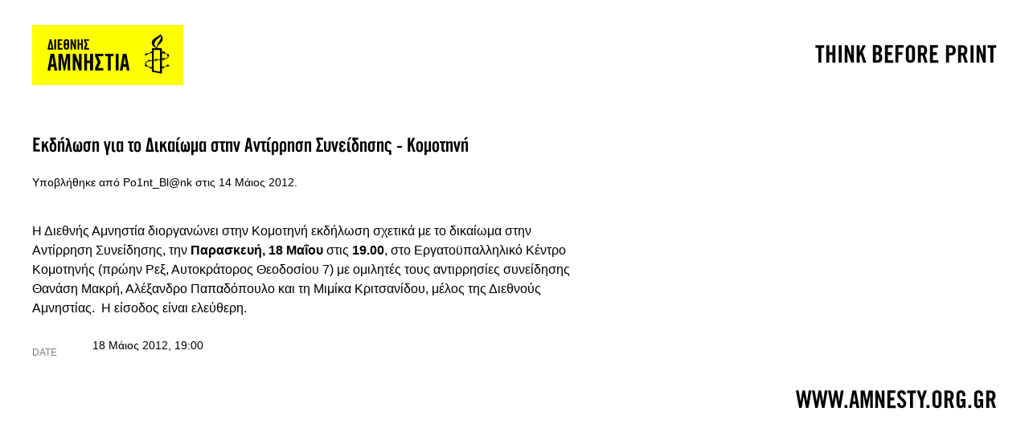

--- FILE ---
content_type: text/html; charset=utf-8
request_url: https://www.amnesty.gr/news/events/10360/ekdilosi-gia-dikaioma-stin-antirrisi-syneidisis-komotini?print=1
body_size: 5164
content:
<!DOCTYPE html>
<html lang="el" dir="ltr">
<head profile="http://www.w3.org/1999/xhtml/vocab">
	<meta http-equiv="Content-Type" content="text/html; charset=utf-8" />
<meta name="Generator" content="Drupal 7 (http://drupal.org)" />
<script data-schema="Organization" type="application/ld+json">{"@type":"Organization","@context":"http:\/\/schema.org","name":"\u0394\u03b9\u03b5\u03b8\u03bd\u03ae\u03c2 \u0391\u03bc\u03bd\u03b7\u03c3\u03c4\u03af\u03b1 - \u0395\u03bb\u03bb\u03b7\u03bd\u03b9\u03ba\u03cc \u03a4\u03bc\u03ae\u03bc\u03b1","url":"https:\/\/www.amnesty.gr\/","logo":"https:\/\/www.amnesty.gr\/sites\/all\/themes\/amnesty\/logo.png","sameAs":["https:\/\/www.facebook.com\/amnestygreece","https:\/\/twitter.com\/AmnestyGreece","https:\/\/www.youtube.com\/user\/amnestygreece"]}</script><script data-schema="WebSite" type="application/ld+json">{"@type":"WebSite","@context":"http:\/\/schema.org","url":"https:\/\/www.amnesty.gr\/","potentialAction":{"@type":"SearchAction","target":"https:\/\/www.amnesty.gr\/search\/{search_keyword}","query-input":"required name=search_keyword"}}</script><link rel="canonical" href="/news/events/10360/ekdilosi-gia-dikaioma-stin-antirrisi-syneidisis-komotini" />
<link rel="shortlink" href="/node/10360" />
<link rel="shortcut icon" href="/sites/default/files/favicon_0.ico" type="image/vnd.microsoft.icon" />
<meta property="og:url" content="https://www.amnesty.gr/news/events/10360/ekdilosi-gia-dikaioma-stin-antirrisi-syneidisis-komotini?print=1" />
<meta property="og:type" content="article" />
<meta property="og:title" content="Εκδήλωση για το Δικαίωμα στην Αντίρρηση Συνείδησης - Κομοτηνή" />
<meta property="og:image" content="https://www.amnesty.gr/sites/all/themes/amnesty/images/ogimage.png" />
<meta name="description" content="Η Διεθνής Αμνηστία διοργανώνει στην Κομοτηνή εκδήλωση σχετικά με το δικαίωμα στην Αντίρρηση Συνείδησης, την Παρασκευή, 18 Μαΐου στις 19.00, στο Εργατοϋπαλληλικό Κέντρο Κομοτηνής (πρώην Ρεξ, Αυτοκράτορος Θεοδοσίου 7) με ομιλητές..." />
<meta property="og:description" content="Η Διεθνής Αμνηστία διοργανώνει στην Κομοτηνή εκδήλωση σχετικά με το δικαίωμα στην Αντίρρηση Συνείδησης, την Παρασκευή, 18 Μαΐου στις 19.00, στο Εργατοϋπαλληλικό Κέντρο Κομοτηνής (πρώην Ρεξ, Αυτοκράτορος Θεοδοσίου 7) με ομιλητές..." />
<meta name="twitter:card" content="summary" />
<meta name="twitter:site" content="@AmnestyGreece" />
	<title>Εκδήλωση για το Δικαίωμα στην Αντίρρηση Συνείδησης - Κομοτηνή | Διεθνής Αμνηστία - Ελληνικό Τμήμα</title>
	<meta name="theme-color" content="#000000">
	<meta name="apple-mobile-web-app-status-bar-style" content="#000000">
	<meta name="msapplication-navbutton-color" content="#000000">
	<meta name="viewport" content="width=device-width, user-scalable=0, initial-scale=1.0, minimum-scale=1.0, maximum-scale=1.0">
  <link rel="icon" sizes="192x192" href="/sites/all/themes/amnesty/images/icon192x192.png">
  <link rel="apple-touch-icon" sizes="180x180" href="/sites/all/themes/amnesty/images/icon180x180.png" />
  <link type="text/css" rel="stylesheet" href="/sites/default/files/css/css_FSzH_SHjr52rj1vgKvPzyvPqBSSQ45CvrTeV_12qf_0.css" media="all" />
    <script>
      !function(f,b,e,v,n,t,s)
      {if(f.fbq)return;n=f.fbq=function(){n.callMethod?
          n.callMethod.apply(n,arguments):n.queue.push(arguments)};
        if(!f._fbq)f._fbq=n;n.push=n;n.loaded=!0;n.version='2.0';
        n.queue=[];t=b.createElement(e);t.async=!0;
        t.src=v;s=b.getElementsByTagName(e)[0];
        s.parentNode.insertBefore(t,s)}(window,document,'script',
          'https://connect.facebook.net/en_US/fbevents.js');
      fbq('init', '1309340742528071');
      fbq('track', 'PageView');
    </script>
</head>

<body class="html not-front not-logged-in no-sidebars page-node page-node- page-node-10360 node-type-event i18n-el" >
<!-- Google Tag Manager -->
<noscript><iframe src="//www.googletagmanager.com/ns.html?id=GTM-K4JT73" height="0" width="0" style="display:none;visibility:hidden"></iframe></noscript>
<script type="text/javascript">(function(w,d,s,l,i){w[l]=w[l]||[];w[l].push({'gtm.start':new Date().getTime(),event:'gtm.js'});var f=d.getElementsByTagName(s)[0];var j=d.createElement(s);var dl=l!='dataLayer'?'&l='+l:'';j.src='//www.googletagmanager.com/gtm.js?id='+i+dl;j.type='text/javascript';j.async=true;f.parentNode.insertBefore(j,f);})(window,document,'script','dataLayer','GTM-K4JT73');</script>
<!-- End Google Tag Manager -->
<noscript><img height="1" width="1" alt="FB pixel" src="https://www.facebook.com/tr?id=1309340742528071&ev=PageView&noscript=1"/></noscript>
    <div class="page print-version"> <header><div class="header-main"><div class="container"><div class="logo"><a href="/">Amnesty International</a></div><div class="moto">Think before print</div></div></div> </header> <main><div class="container"><div class="content-area"><div ><div id="node-10360" class="node node-event clearfix" about="/news/events/10360/ekdilosi-gia-dikaioma-stin-antirrisi-syneidisis-komotini" typeof="sioc:Item foaf:Document"><h2><a href="/news/events/10360/ekdilosi-gia-dikaioma-stin-antirrisi-syneidisis-komotini">Εκδήλωση για το Δικαίωμα στην Αντίρρηση Συνείδησης - Κομοτηνή</a></h2> <span property="dc:title" content="Εκδήλωση για το Δικαίωμα στην Αντίρρηση Συνείδησης - Κομοτηνή" class="rdf-meta element-hidden"></span><div class="submitted"> <span property="dc:date dc:created" content="2012-05-14T14:25:00+03:00" datatype="xsd:dateTime" rel="sioc:has_creator">Υποβλήθηκε από <span class="username" xml:lang="" about="/users/po1ntblnk" typeof="sioc:UserAccount" property="foaf:name" datatype="">Po1nt_Bl@nk</span> στις 14 Μάιος 2012.</span></div><div class="content"><div class="field field-name-body field-type-text-with-summary field-label-hidden"><div class="item even" property="content:encoded"><p>Η Διεθνής Αμνηστία διοργανώνει στην Κομοτηνή εκδήλωση σχετικά με το δικαίωμα στην Αντίρρηση Συνείδησης, την <strong>Παρασκευή, 18 Μαΐου</strong> στις <strong>19.00</strong>, στο Εργατοϋπαλληλικό Κέντρο Κομοτηνής (πρώην Ρεξ, Αυτοκράτορος Θεοδοσίου 7) με ομιλητές τους αντιρρησίες συνείδησης Θανάση Μακρή, Αλέξανδρο Παπαδόπουλο και τη Μιμίκα Κριτσανίδου, μέλος της Διεθνούς Αμνηστίας.  Η είσοδος είναι ελεύθερη.</p></div></div><div class="field field-name-field-date field-type-datetime field-label-above"><div class="label">Date</div><div class="item even"><span class="date-display-single" property="dc:date" datatype="xsd:dateTime" content="2012-05-18T19:00:00+03:00">18 Μάιος 2012, 19:00</span></div></div></div></div></div></div></div> </main> <footer><div class="container">www.amnesty.org.gr</div> </footer></div><div >
<script src="https://cc.cdn.civiccomputing.com/8/cookieControl-8.x.min.js" type="text/javascript"></script>
<script>
var config = {
initialState: "notify",
layout: 'popup',
apiKey: '5fcf0ab5bc13788f00dea2f70772623eb1df9cc5',
product: 'PRO',
position: "LEFT",
necessaryCookies: ['has_js', 'amnesty-donation'],
encodeCookie: true,
subDomains: true,
statement : {
description: 'Για περισσότερες πληροφορίες διαβάστε τη πολιτική απορρήτου.',
name : 'Μάθετε περισσότερα',
url: '/privacy-policy',
updated : '27/09/2019'
},
text: {
title: 'Αυτός ο ιστότοπος χρησιμοποιεί cookies για να αποθηκεύσει πληροφορίες στον υπολογιστή σας.',
intro:  'Μερικά από αυτά είναι απαραίτητα, ενώ άλλα μας βοηθούν να βελτιώσουμε την εμπειρία σας δείχνοντάς μας πώς χρησιμοποιείται ο ιστότοπος.',
necessaryTitle : 'Απαραίτητα Cookies',
necessaryDescription : 'Τα απαραίτητα cookies καθιστουν δυνατή την λειτουργικότητα του ιστοτόπου, όπως για παράδειγμα την πλοήγηση και την πρόσβαση σε ασφαλείς περιοχές του ιστοτόπου. Ο ιστότοπος δεν μπορεί να λειτουργήσει χωρίς αυτά, και μπορούν να απενεργοποιηθούν μονο από τον φυλλομετρητή σας.',
on: "ΝΑΙ",
off: "ΟΧΙ",
notifyTitle: "Σχετικά με τα cookies σε αυτή την σελίδα",
notifyDescription: "Χρησιμοποιούμε cookies για να βελτιστοποιήσουμε την λειτουργία της ιστοσελίδας και να σας προσφέρουμε την βέλτιστη δυνατή εμπειρία.",
accept: "Αποδοχή",
settings: "Ρυθμίσεις",
thirdPartyTitle : 'Προειδοποίηση: Μερικά cookies ζητούν την προσοχή σας',
thirdPartyDescription : 'Η συγκατάθεση στα παρακάτω cookies δεν μπορεί να ανακληθεί αυτόματα. Παρακαλώ ακολουθηστε τον παρακάτω σύνδεσμο για να αποχωρήσετε από τη χρήση αυτών των υπηρεσιών.',
acceptRecommended: 'Αποδοχή προτεινόμενων ρυθμίσεων'
},
optionalCookies: [
{
name: 'analytics',
label: ' Analytics cookies',
description: 'Αυτά τα cookies μας επιτρέπουν να κατανοήσουμε πώς χρησιμοποιούν οι χρήστες τον ιστότοπό μας και να κάνουν βελτιώσεις.',
cookies: ['_ga', '_gid', '_dc_gtm', '_gat_UA-70629513-1'],
onAccept: function () {
},
onRevoke: function () {
fbq('consent', 'revoke');
},
lawfulBasis: 'legitimate interest'
},
{
name: 'marketing',
label: 'Marketing cookies',
description: 'Χρησιμοποιούμε marketing cookies για να αυξήσουμε τη συνάφεια της διαφήμισης που μπορεί να δείτε.',
cookies: ['fr', '_fbp'],
onRevoke: function () {
if (fbq) {
fbq('consent', 'revoke');
}
},
lawfulBasis: 'legitimate interest'
}
],
branding: {
backgroundColor: '#363636',
toggleBackground: '#000',
acceptBackground: '#ffff00',
removeAbout: true,
toggleColor: '#ffff00',
alertBackground: '#000'
}
};
CookieControl.load(config);
</script></div>    <script type="text/javascript" src="//ajax.googleapis.com/ajax/libs/jquery/1.10.2/jquery.min.js"></script>
<script type="text/javascript">
<!--//--><![CDATA[//><!--
window.jQuery || document.write("<script src='/sites/all/modules/jquery_update/replace/jquery/1.10/jquery.min.js'>\x3C/script>")
//--><!]]>
</script>
<script type="text/javascript" src="https://www.amnesty.gr/misc/jquery-extend-3.4.0.js?v=1.10.2"></script>
<script type="text/javascript" src="https://www.amnesty.gr/misc/jquery-html-prefilter-3.5.0-backport.js?v=1.10.2"></script>
<script type="text/javascript" src="https://www.amnesty.gr/misc/jquery.once.js?v=1.2"></script>
<script type="text/javascript" src="https://www.amnesty.gr/misc/drupal.js?t8hk5l"></script>
<script type="text/javascript" src="https://www.amnesty.gr/sites/all/modules/jasmine/jsocial/jsocial.js?t8hk5l"></script>
<script type="text/javascript" src="https://www.amnesty.gr/sites/all/modules/extlink/extlink.js?t8hk5l"></script>
<script type="text/javascript" src="/sites/default/files/languages/el_Z7xOhSEILypYMkhV3gdSK0wDhS09DMV_hnsD1Y9O_xA.js?t8hk5l"></script>
<script type="text/javascript" src="https://www.amnesty.gr/sites/all/themes/amnesty/js/viewport-units-buggyfill.js?t8hk5l"></script>
<script type="text/javascript" src="https://www.amnesty.gr/sites/all/themes/amnesty/js/swiper.min.js?t8hk5l"></script>
<script type="text/javascript" src="https://www.amnesty.gr/sites/all/themes/amnesty/js/readmore.min.js?t8hk5l"></script>
<script type="text/javascript" src="https://www.amnesty.gr/sites/all/themes/amnesty/js/global.js?t8hk5l"></script>
<script type="text/javascript" src="https://www.amnesty.gr/sites/all/themes/amnesty/../../libraries/jquery-validation/dist/jquery.validate.min.js?t8hk5l"></script>
<script type="text/javascript" src="https://www.amnesty.gr/sites/all/themes/amnesty/../../libraries/jquery-validation/dist/additional-methods.min.js?t8hk5l"></script>
<script type="text/javascript" src="https://www.amnesty.gr/sites/all/themes/amnesty/../../libraries/jquery-validation/dist/localization/messages_el.min.js?t8hk5l"></script>
<script type="text/javascript" src="https://www.amnesty.gr/sites/all/themes/amnesty/js/forms-validation.js?t8hk5l"></script>
<script type="text/javascript">
<!--//--><![CDATA[//><!--
jQuery.extend(Drupal.settings, {"basePath":"\/","pathPrefix":"","setHasJsCookie":0,"ajaxPageState":{"theme":"amnesty","theme_token":"RB1N1twCJfINPsnq5Ge19T28r_kofnfln74v4sYqhrk","js":{"\/\/ajax.googleapis.com\/ajax\/libs\/jquery\/1.10.2\/jquery.min.js":1,"0":1,"misc\/jquery-extend-3.4.0.js":1,"misc\/jquery-html-prefilter-3.5.0-backport.js":1,"misc\/jquery.once.js":1,"misc\/drupal.js":1,"sites\/all\/modules\/jasmine\/jsocial\/jsocial.js":1,"sites\/all\/modules\/extlink\/extlink.js":1,"public:\/\/languages\/el_Z7xOhSEILypYMkhV3gdSK0wDhS09DMV_hnsD1Y9O_xA.js":1,"sites\/all\/themes\/amnesty\/js\/viewport-units-buggyfill.js":1,"sites\/all\/themes\/amnesty\/js\/swiper.min.js":1,"sites\/all\/themes\/amnesty\/js\/readmore.min.js":1,"sites\/all\/themes\/amnesty\/js\/global.js":1,"sites\/all\/themes\/amnesty\/..\/..\/libraries\/jquery-validation\/dist\/jquery.validate.min.js":1,"sites\/all\/themes\/amnesty\/..\/..\/libraries\/jquery-validation\/dist\/additional-methods.min.js":1,"sites\/all\/themes\/amnesty\/..\/..\/libraries\/jquery-validation\/dist\/localization\/messages_el.min.js":1,"sites\/all\/themes\/amnesty\/js\/forms-validation.js":1},"css":{"sites\/all\/themes\/amnesty\/css\/layout.css":1}},"extlink":{"extTarget":"_blank","extClass":0,"extLabel":"(link is external)","extImgClass":0,"extSubdomains":1,"extExclude":"","extInclude":"","extCssExclude":"","extCssExplicit":"","extAlert":0,"extAlertText":"This link will take you to an external web site.","mailtoClass":0,"mailtoLabel":"(link sends e-mail)"}});
//--><!]]>
</script>
</body>
</html>
